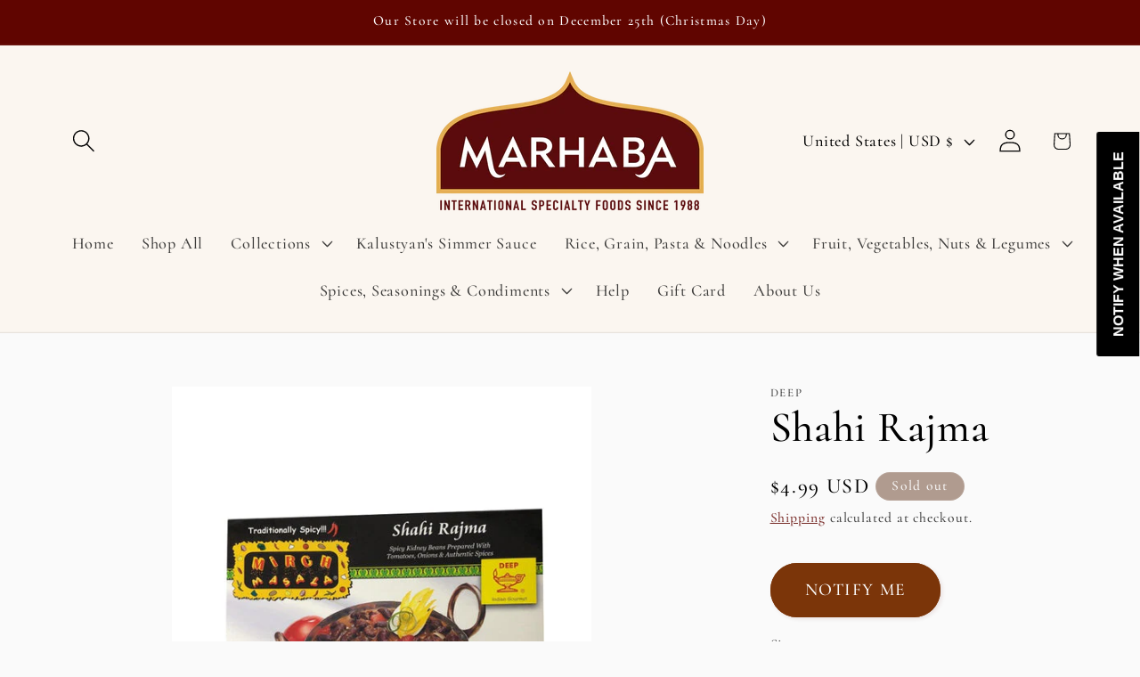

--- FILE ---
content_type: text/javascript; charset=utf-8
request_url: https://foodsofnations.com/products/shahi-rajma.js
body_size: -109
content:
{"id":6592349241515,"title":"Shahi Rajma","handle":"shahi-rajma","description":"\u003cp\u003eShahi Rajma\u003c\/p\u003e","published_at":"2022-04-21T14:10:43-04:00","created_at":"2021-03-25T01:50:36-04:00","vendor":"Deep","type":"Frozen Foods \u0026 Refrigerated","tags":["all","Frozen Foods \u0026 Refrigerated"],"price":499,"price_min":499,"price_max":499,"available":false,"price_varies":false,"compare_at_price":null,"compare_at_price_min":0,"compare_at_price_max":0,"compare_at_price_varies":false,"variants":[{"id":39471060254891,"title":"10 oz","option1":"10 oz","option2":null,"option3":null,"sku":"SKU 78383","requires_shipping":true,"taxable":true,"featured_image":null,"available":false,"name":"Shahi Rajma - 10 oz","public_title":"10 oz","options":["10 oz"],"price":499,"weight":454,"compare_at_price":null,"inventory_management":"shopify","barcode":null,"requires_selling_plan":false,"selling_plan_allocations":[]}],"images":["\/\/cdn.shopify.com\/s\/files\/1\/0554\/4437\/3675\/products\/58_grande_df95a408-5e75-498c-8d65-b74d935f9e6a.jpg?v=1650564629"],"featured_image":"\/\/cdn.shopify.com\/s\/files\/1\/0554\/4437\/3675\/products\/58_grande_df95a408-5e75-498c-8d65-b74d935f9e6a.jpg?v=1650564629","options":[{"name":"Size","position":1,"values":["10 oz"]}],"url":"\/products\/shahi-rajma","media":[{"alt":null,"id":29599924093148,"position":1,"preview_image":{"aspect_ratio":0.857,"height":600,"width":514,"src":"https:\/\/cdn.shopify.com\/s\/files\/1\/0554\/4437\/3675\/products\/58_grande_df95a408-5e75-498c-8d65-b74d935f9e6a.jpg?v=1650564629"},"aspect_ratio":0.857,"height":600,"media_type":"image","src":"https:\/\/cdn.shopify.com\/s\/files\/1\/0554\/4437\/3675\/products\/58_grande_df95a408-5e75-498c-8d65-b74d935f9e6a.jpg?v=1650564629","width":514}],"requires_selling_plan":false,"selling_plan_groups":[]}

--- FILE ---
content_type: text/javascript; charset=utf-8
request_url: https://foodsofnations.com/products/shahi-rajma.js
body_size: -260
content:
{"id":6592349241515,"title":"Shahi Rajma","handle":"shahi-rajma","description":"\u003cp\u003eShahi Rajma\u003c\/p\u003e","published_at":"2022-04-21T14:10:43-04:00","created_at":"2021-03-25T01:50:36-04:00","vendor":"Deep","type":"Frozen Foods \u0026 Refrigerated","tags":["all","Frozen Foods \u0026 Refrigerated"],"price":499,"price_min":499,"price_max":499,"available":false,"price_varies":false,"compare_at_price":null,"compare_at_price_min":0,"compare_at_price_max":0,"compare_at_price_varies":false,"variants":[{"id":39471060254891,"title":"10 oz","option1":"10 oz","option2":null,"option3":null,"sku":"SKU 78383","requires_shipping":true,"taxable":true,"featured_image":null,"available":false,"name":"Shahi Rajma - 10 oz","public_title":"10 oz","options":["10 oz"],"price":499,"weight":454,"compare_at_price":null,"inventory_management":"shopify","barcode":null,"requires_selling_plan":false,"selling_plan_allocations":[]}],"images":["\/\/cdn.shopify.com\/s\/files\/1\/0554\/4437\/3675\/products\/58_grande_df95a408-5e75-498c-8d65-b74d935f9e6a.jpg?v=1650564629"],"featured_image":"\/\/cdn.shopify.com\/s\/files\/1\/0554\/4437\/3675\/products\/58_grande_df95a408-5e75-498c-8d65-b74d935f9e6a.jpg?v=1650564629","options":[{"name":"Size","position":1,"values":["10 oz"]}],"url":"\/products\/shahi-rajma","media":[{"alt":null,"id":29599924093148,"position":1,"preview_image":{"aspect_ratio":0.857,"height":600,"width":514,"src":"https:\/\/cdn.shopify.com\/s\/files\/1\/0554\/4437\/3675\/products\/58_grande_df95a408-5e75-498c-8d65-b74d935f9e6a.jpg?v=1650564629"},"aspect_ratio":0.857,"height":600,"media_type":"image","src":"https:\/\/cdn.shopify.com\/s\/files\/1\/0554\/4437\/3675\/products\/58_grande_df95a408-5e75-498c-8d65-b74d935f9e6a.jpg?v=1650564629","width":514}],"requires_selling_plan":false,"selling_plan_groups":[]}